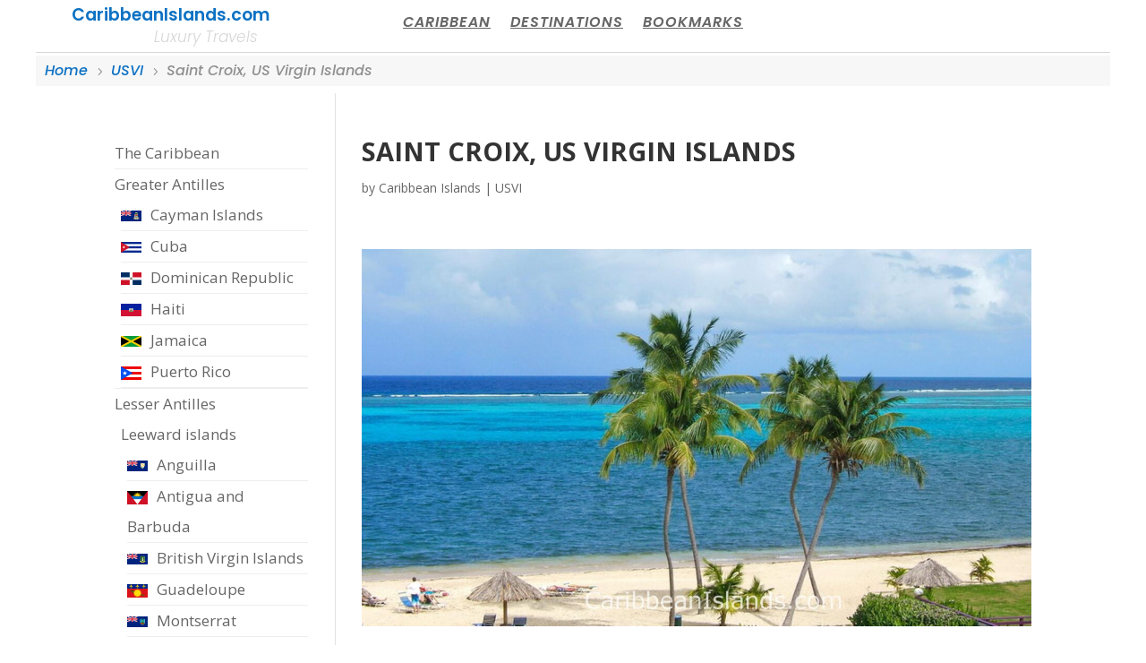

--- FILE ---
content_type: text/css
request_url: https://www.caribbeanislands.com/wp-content/themes/Divi-Child/style.css?ver=4.27.5
body_size: 525
content:
/*======================================
Theme Name: Divi Child
Theme URI: https://www.caribbeanislands.com/
Description: Caribbean Islands information & Travel
Author: Caribbean team
Author URI: https://www.caribbeanislands.com/
Template: Divi
Version: 1.0
License: GNU General Public License v2 or later
License URI: http://www.gnu.org/licenses/gpl-2.0.html
======================================*/

/*add your custom CSS below this line*/

.lwp-hide-mobile-menu.et_pb_menu .et_pb_menu__menu,.lwp-hide-mobile-menu.et_pb_fullwidth_menu .et_pb_menu__menu { display: flex!important; } .lwp-hide-mobile-menu .et_mobile_nav_menu { display: none; }


.et_pb_widget ul li ul li {
margin-left: 7px;
}

.et_pb_widget ul li {
margin-bottom: 0;
border-bottom: 1px solid #eee;
}

.menu-image-title-after.menu-image-not-hovered img, .menu-image-hovered.menu-image-title-after .menu-image-hover-wrapper, .menu-image-title-before.menu-image-title {
padding-right: 0px;
}

/* Moldura da imagem com caption */
.wp-caption {
border: 0px;
text-align: center;
background-color: #f5f5f5;
margin-bottom: 10px;
max-width: 100%;
padding: 0px;
}


.et_pb_image_container img {
vertical-align: bottom;
max-width: 96%;
}
.et_pb_post a img {
vertical-align: bottom;
max-width: 100%;
}


#breadcrumbs {
padding-left: 10px;
border-bottom: 1px solid #eee;
}

#breadcrumbs-bottom {
padding-left: 10px;
border-top: 1px solid #eee;
}

/* Category page */
.blog-title {
margin-bottom: 61px;}
hr.archive-line {
width: 96%;
float: left;
border: 0;
height: 1px;
background-color: #eee;} 

.et_pb_widget ul li ul li {
margin-left: 7px;
}

.et_pb_widget ul li {
margin-bottom: 0;
border-bottom: 1px solid #eee;
}

.menu-image-title-after.menu-image-not-hovered img, .menu-image-hovered.menu-image-title-after .menu-image-hover-wrapper, .menu-image-title-before.menu-image-title {
padding-right: 0px;
}

.et_boxed_layout #page-container, .et_boxed_layout #page-container .container, .et_boxed_layout #page-container .et_pb_row, .et_boxed_layout.et_non_fixed_nav.et_transparent_nav #page-container #top-header, .et_boxed_layout.et_pb_pagebuilder_layout.single #page-container .et_pb_row, .et_boxed_layout.et_pb_pagebuilder_layout.single.et_full_width_page #page-container .et_pb_row, .et_boxed_layout.et_pb_pagebuilder_layout.single.et_full_width_portfolio_page #page-container .et_pb_row, .et_fixed_nav.et_boxed_layout #page-container #main-header, .et_fixed_nav.et_boxed_layout #page-container #top-header, .et_non_fixed_nav.et_transparent_nav.et_boxed_layout #page-container #main-header {
width: 99%;
max-width: 1200px;
margin: auto;
}




/*** Change Mobile Columns ***/
/* 2 Columns Mobile */
@media all and (max-width: 767px) {
.two-col-mob .et_pb_column {
width:47.25% !important;
}

.two-col-mob .et_pb_column:nth-last-child(-n+2) {
margin-bottom:0;
}
.two-col-mob .et_pb_column:not(:nth-child(2n)) {
margin-right:5.5% !important;
}
}
/* 3 Columns Mobile */
@media all and (max-width: 767px) {
.three-col-mob .et_pb_column {
width:29.6667% !important;
}
.three-col-mob .et_pb_column:nth-last-child(-n+3) {
margin-bottom:0;
}
.three-col-mob .et_pb_column:not(:nth-child(3n)) {
margin-right:5.5% !important;
}
}
/* 4 Columns Mobile */
@media all and (max-width: 767px) {
.four-col-mob .et_pb_column {
width:20.875% !important;
}
.four-col-mob .et_pb_column:nth-last-child(-n+4) {
margin-bottom:0;
}
.four-col-mob .et_pb_column:not(:nth-child(4n)) {
margin-right:5.5% !important;
}
}
/* 5 Columns Mobile */
@media all and (max-width: 767px) {
.five-col-mob .et_pb_column {
width:15.6% !important;
}
.five-col-mob .et_pb_column:nth-last-child(-n+5) {
margin-bottom:0;
}
.five-col-mob .et_pb_column:not(:nth-child(5n)) {
margin-right:5.5% !important;
}
}
/* 6 Columns Mobile */
@media all and (max-width: 767px) {
.six-col-mob .et_pb_column {
width:12.083% !important;
}
.six-col-mob .et_pb_column:nth-last-child(-n+6) {
margin-bottom:0;
}
.six-col-mob .et_pb_column:not(:nth-child(6n)) {
margin-right:5.5% !important;
}
}
/*** Change Tablet Columns ***/
/* 1 Column Tablet */
@media all and (min-width: 768px) and (max-width: 980px) {
.one-col-tab .et_pb_column {
margin-right:0 !important;
width:100% !important;
}

.one-col-tab .et_pb_column:not(:last-child) {
margin-bottom:30px !important;
}
}
/* 2 Columns Tablet */
@media all and (min-width: 768px) and (max-width: 980px) {
.two-col-tab .et_pb_column {
width:47.25% !important;
}
.two-col-tab .et_pb_column:nth-last-child(-n+2) {
margin-bottom:0;
}
.two-col-tab .et_pb_column:not(:nth-child(2n)) {
margin-right:5.5% !important;
}
}
/* 3 Columns Tablet */
@media all and (min-width: 768px) and (max-width: 980px) {
.three-col-tab .et_pb_column {
width:29.6667% !important;
}
.three-col-tab .et_pb_column:nth-last-child(-n+3) {
margin-bottom:0;
}
.three-col-tab .et_pb_column:not(:nth-child(3n)) {
margin-right:5.5% !important;
}
}
/* 4 Columns Tablet */
@media all and (min-width: 768px) and (max-width: 980px) {
.four-col-tab .et_pb_column {
width:20.875% !important;
}
.four-col-tab .et_pb_column:nth-last-child(-n+4) {
margin-bottom:0;
}
.four-col-tab .et_pb_column:not(:nth-child(4n)) {
margin-right:5.5% !important;
}
}
/* 5 Columns Tablet */
@media all and (min-width: 768px) and (max-width: 980px) {
.five-col-tab .et_pb_column {
width:15.6% !important;
}
.five-col-mob .et_pb_column:nth-last-child(-n+5) {
margin-bottom:0;
}

.five-col-tab .et_pb_column:not(:nth-child(5n)) {
margin-right:5.5% !important;
}
}
/* 6 Columns Tablet */
@media all and (min-width: 768px) and (max-width: 980px) {
.six-col-tab .et_pb_column {
width:12.083% !important;
}
.six-col-tab .et_pb_column:nth-last-child(-n+6) {
margin-bottom:0;
}
.six-col-tab .et_pb_column:not(:nth-child(6n)) {
margin-right:5.5% !important;
}
}